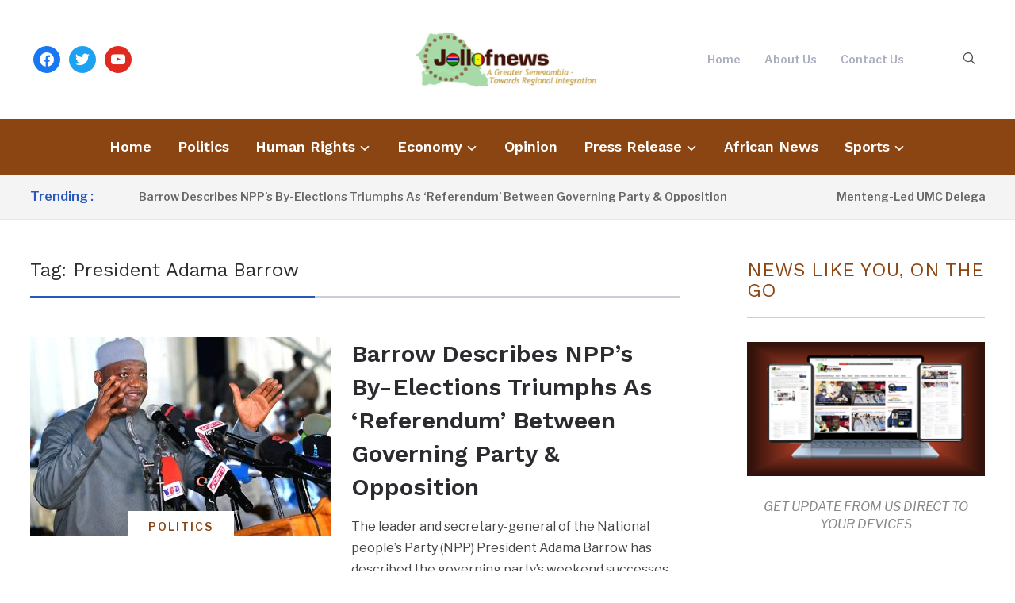

--- FILE ---
content_type: text/html; charset=UTF-8
request_url: https://jollofnews.gm/tag/president-adama-barrow/
body_size: 14365
content:
<!DOCTYPE html>
<html lang="en-US">
<head>
    <meta charset="UTF-8">
    <meta name="viewport" content="width=device-width, initial-scale=1.0">
    <link rel="profile" href="http://gmpg.org/xfn/11">
    <link rel="pingback" href="https://jollofnews.gm/xmlrpc.php">
    <link rel="preload" as="font" href="https://jollofnews.gm/wp-content/themes/wpzoom-prime-news/fonts/primenews.ttf" type="font/ttf" crossorigin>

    <title>President Adama Barrow &#8211; Gambia News | JollofNews</title>
<meta name='robots' content='max-image-preview:large' />
<!-- Jetpack Site Verification Tags -->
<meta name="google-site-verification" content="SWkbnksU1GdjekDu3-DHmBWDgg8OvMb4bM-u1keh-7o" />
<link rel='dns-prefetch' href='//secure.gravatar.com' />
<link rel='dns-prefetch' href='//stats.wp.com' />
<link rel='dns-prefetch' href='//fonts.googleapis.com' />
<link rel='dns-prefetch' href='//v0.wordpress.com' />
<link rel='dns-prefetch' href='//widgets.wp.com' />
<link rel='dns-prefetch' href='//s0.wp.com' />
<link rel='dns-prefetch' href='//0.gravatar.com' />
<link rel='dns-prefetch' href='//1.gravatar.com' />
<link rel='dns-prefetch' href='//2.gravatar.com' />
<link rel="alternate" type="application/rss+xml" title="Gambia News | JollofNews &raquo; Feed" href="https://jollofnews.gm/feed/" />
<link rel="alternate" type="application/rss+xml" title="Gambia News | JollofNews &raquo; Comments Feed" href="https://jollofnews.gm/comments/feed/" />
<link rel="alternate" type="application/rss+xml" title="Gambia News | JollofNews &raquo; President Adama Barrow Tag Feed" href="https://jollofnews.gm/tag/president-adama-barrow/feed/" />
		<style>
			.lazyload,
			.lazyloading {
				max-width: 100%;
			}
		</style>
		<style id='wp-img-auto-sizes-contain-inline-css' type='text/css'>
img:is([sizes=auto i],[sizes^="auto," i]){contain-intrinsic-size:3000px 1500px}
/*# sourceURL=wp-img-auto-sizes-contain-inline-css */
</style>
<style id='wp-emoji-styles-inline-css' type='text/css'>

	img.wp-smiley, img.emoji {
		display: inline !important;
		border: none !important;
		box-shadow: none !important;
		height: 1em !important;
		width: 1em !important;
		margin: 0 0.07em !important;
		vertical-align: -0.1em !important;
		background: none !important;
		padding: 0 !important;
	}
/*# sourceURL=wp-emoji-styles-inline-css */
</style>
<style id='wp-block-library-inline-css' type='text/css'>
:root{--wp-block-synced-color:#7a00df;--wp-block-synced-color--rgb:122,0,223;--wp-bound-block-color:var(--wp-block-synced-color);--wp-editor-canvas-background:#ddd;--wp-admin-theme-color:#007cba;--wp-admin-theme-color--rgb:0,124,186;--wp-admin-theme-color-darker-10:#006ba1;--wp-admin-theme-color-darker-10--rgb:0,107,160.5;--wp-admin-theme-color-darker-20:#005a87;--wp-admin-theme-color-darker-20--rgb:0,90,135;--wp-admin-border-width-focus:2px}@media (min-resolution:192dpi){:root{--wp-admin-border-width-focus:1.5px}}.wp-element-button{cursor:pointer}:root .has-very-light-gray-background-color{background-color:#eee}:root .has-very-dark-gray-background-color{background-color:#313131}:root .has-very-light-gray-color{color:#eee}:root .has-very-dark-gray-color{color:#313131}:root .has-vivid-green-cyan-to-vivid-cyan-blue-gradient-background{background:linear-gradient(135deg,#00d084,#0693e3)}:root .has-purple-crush-gradient-background{background:linear-gradient(135deg,#34e2e4,#4721fb 50%,#ab1dfe)}:root .has-hazy-dawn-gradient-background{background:linear-gradient(135deg,#faaca8,#dad0ec)}:root .has-subdued-olive-gradient-background{background:linear-gradient(135deg,#fafae1,#67a671)}:root .has-atomic-cream-gradient-background{background:linear-gradient(135deg,#fdd79a,#004a59)}:root .has-nightshade-gradient-background{background:linear-gradient(135deg,#330968,#31cdcf)}:root .has-midnight-gradient-background{background:linear-gradient(135deg,#020381,#2874fc)}:root{--wp--preset--font-size--normal:16px;--wp--preset--font-size--huge:42px}.has-regular-font-size{font-size:1em}.has-larger-font-size{font-size:2.625em}.has-normal-font-size{font-size:var(--wp--preset--font-size--normal)}.has-huge-font-size{font-size:var(--wp--preset--font-size--huge)}.has-text-align-center{text-align:center}.has-text-align-left{text-align:left}.has-text-align-right{text-align:right}.has-fit-text{white-space:nowrap!important}#end-resizable-editor-section{display:none}.aligncenter{clear:both}.items-justified-left{justify-content:flex-start}.items-justified-center{justify-content:center}.items-justified-right{justify-content:flex-end}.items-justified-space-between{justify-content:space-between}.screen-reader-text{border:0;clip-path:inset(50%);height:1px;margin:-1px;overflow:hidden;padding:0;position:absolute;width:1px;word-wrap:normal!important}.screen-reader-text:focus{background-color:#ddd;clip-path:none;color:#444;display:block;font-size:1em;height:auto;left:5px;line-height:normal;padding:15px 23px 14px;text-decoration:none;top:5px;width:auto;z-index:100000}html :where(.has-border-color){border-style:solid}html :where([style*=border-top-color]){border-top-style:solid}html :where([style*=border-right-color]){border-right-style:solid}html :where([style*=border-bottom-color]){border-bottom-style:solid}html :where([style*=border-left-color]){border-left-style:solid}html :where([style*=border-width]){border-style:solid}html :where([style*=border-top-width]){border-top-style:solid}html :where([style*=border-right-width]){border-right-style:solid}html :where([style*=border-bottom-width]){border-bottom-style:solid}html :where([style*=border-left-width]){border-left-style:solid}html :where(img[class*=wp-image-]){height:auto;max-width:100%}:where(figure){margin:0 0 1em}html :where(.is-position-sticky){--wp-admin--admin-bar--position-offset:var(--wp-admin--admin-bar--height,0px)}@media screen and (max-width:600px){html :where(.is-position-sticky){--wp-admin--admin-bar--position-offset:0px}}

/*# sourceURL=wp-block-library-inline-css */
</style><style id='global-styles-inline-css' type='text/css'>
:root{--wp--preset--aspect-ratio--square: 1;--wp--preset--aspect-ratio--4-3: 4/3;--wp--preset--aspect-ratio--3-4: 3/4;--wp--preset--aspect-ratio--3-2: 3/2;--wp--preset--aspect-ratio--2-3: 2/3;--wp--preset--aspect-ratio--16-9: 16/9;--wp--preset--aspect-ratio--9-16: 9/16;--wp--preset--color--black: #000000;--wp--preset--color--cyan-bluish-gray: #abb8c3;--wp--preset--color--white: #ffffff;--wp--preset--color--pale-pink: #f78da7;--wp--preset--color--vivid-red: #cf2e2e;--wp--preset--color--luminous-vivid-orange: #ff6900;--wp--preset--color--luminous-vivid-amber: #fcb900;--wp--preset--color--light-green-cyan: #7bdcb5;--wp--preset--color--vivid-green-cyan: #00d084;--wp--preset--color--pale-cyan-blue: #8ed1fc;--wp--preset--color--vivid-cyan-blue: #0693e3;--wp--preset--color--vivid-purple: #9b51e0;--wp--preset--gradient--vivid-cyan-blue-to-vivid-purple: linear-gradient(135deg,rgb(6,147,227) 0%,rgb(155,81,224) 100%);--wp--preset--gradient--light-green-cyan-to-vivid-green-cyan: linear-gradient(135deg,rgb(122,220,180) 0%,rgb(0,208,130) 100%);--wp--preset--gradient--luminous-vivid-amber-to-luminous-vivid-orange: linear-gradient(135deg,rgb(252,185,0) 0%,rgb(255,105,0) 100%);--wp--preset--gradient--luminous-vivid-orange-to-vivid-red: linear-gradient(135deg,rgb(255,105,0) 0%,rgb(207,46,46) 100%);--wp--preset--gradient--very-light-gray-to-cyan-bluish-gray: linear-gradient(135deg,rgb(238,238,238) 0%,rgb(169,184,195) 100%);--wp--preset--gradient--cool-to-warm-spectrum: linear-gradient(135deg,rgb(74,234,220) 0%,rgb(151,120,209) 20%,rgb(207,42,186) 40%,rgb(238,44,130) 60%,rgb(251,105,98) 80%,rgb(254,248,76) 100%);--wp--preset--gradient--blush-light-purple: linear-gradient(135deg,rgb(255,206,236) 0%,rgb(152,150,240) 100%);--wp--preset--gradient--blush-bordeaux: linear-gradient(135deg,rgb(254,205,165) 0%,rgb(254,45,45) 50%,rgb(107,0,62) 100%);--wp--preset--gradient--luminous-dusk: linear-gradient(135deg,rgb(255,203,112) 0%,rgb(199,81,192) 50%,rgb(65,88,208) 100%);--wp--preset--gradient--pale-ocean: linear-gradient(135deg,rgb(255,245,203) 0%,rgb(182,227,212) 50%,rgb(51,167,181) 100%);--wp--preset--gradient--electric-grass: linear-gradient(135deg,rgb(202,248,128) 0%,rgb(113,206,126) 100%);--wp--preset--gradient--midnight: linear-gradient(135deg,rgb(2,3,129) 0%,rgb(40,116,252) 100%);--wp--preset--font-size--small: 13px;--wp--preset--font-size--medium: 20px;--wp--preset--font-size--large: 36px;--wp--preset--font-size--x-large: 42px;--wp--preset--spacing--20: 0.44rem;--wp--preset--spacing--30: 0.67rem;--wp--preset--spacing--40: 1rem;--wp--preset--spacing--50: 1.5rem;--wp--preset--spacing--60: 2.25rem;--wp--preset--spacing--70: 3.38rem;--wp--preset--spacing--80: 5.06rem;--wp--preset--shadow--natural: 6px 6px 9px rgba(0, 0, 0, 0.2);--wp--preset--shadow--deep: 12px 12px 50px rgba(0, 0, 0, 0.4);--wp--preset--shadow--sharp: 6px 6px 0px rgba(0, 0, 0, 0.2);--wp--preset--shadow--outlined: 6px 6px 0px -3px rgb(255, 255, 255), 6px 6px rgb(0, 0, 0);--wp--preset--shadow--crisp: 6px 6px 0px rgb(0, 0, 0);}:where(.is-layout-flex){gap: 0.5em;}:where(.is-layout-grid){gap: 0.5em;}body .is-layout-flex{display: flex;}.is-layout-flex{flex-wrap: wrap;align-items: center;}.is-layout-flex > :is(*, div){margin: 0;}body .is-layout-grid{display: grid;}.is-layout-grid > :is(*, div){margin: 0;}:where(.wp-block-columns.is-layout-flex){gap: 2em;}:where(.wp-block-columns.is-layout-grid){gap: 2em;}:where(.wp-block-post-template.is-layout-flex){gap: 1.25em;}:where(.wp-block-post-template.is-layout-grid){gap: 1.25em;}.has-black-color{color: var(--wp--preset--color--black) !important;}.has-cyan-bluish-gray-color{color: var(--wp--preset--color--cyan-bluish-gray) !important;}.has-white-color{color: var(--wp--preset--color--white) !important;}.has-pale-pink-color{color: var(--wp--preset--color--pale-pink) !important;}.has-vivid-red-color{color: var(--wp--preset--color--vivid-red) !important;}.has-luminous-vivid-orange-color{color: var(--wp--preset--color--luminous-vivid-orange) !important;}.has-luminous-vivid-amber-color{color: var(--wp--preset--color--luminous-vivid-amber) !important;}.has-light-green-cyan-color{color: var(--wp--preset--color--light-green-cyan) !important;}.has-vivid-green-cyan-color{color: var(--wp--preset--color--vivid-green-cyan) !important;}.has-pale-cyan-blue-color{color: var(--wp--preset--color--pale-cyan-blue) !important;}.has-vivid-cyan-blue-color{color: var(--wp--preset--color--vivid-cyan-blue) !important;}.has-vivid-purple-color{color: var(--wp--preset--color--vivid-purple) !important;}.has-black-background-color{background-color: var(--wp--preset--color--black) !important;}.has-cyan-bluish-gray-background-color{background-color: var(--wp--preset--color--cyan-bluish-gray) !important;}.has-white-background-color{background-color: var(--wp--preset--color--white) !important;}.has-pale-pink-background-color{background-color: var(--wp--preset--color--pale-pink) !important;}.has-vivid-red-background-color{background-color: var(--wp--preset--color--vivid-red) !important;}.has-luminous-vivid-orange-background-color{background-color: var(--wp--preset--color--luminous-vivid-orange) !important;}.has-luminous-vivid-amber-background-color{background-color: var(--wp--preset--color--luminous-vivid-amber) !important;}.has-light-green-cyan-background-color{background-color: var(--wp--preset--color--light-green-cyan) !important;}.has-vivid-green-cyan-background-color{background-color: var(--wp--preset--color--vivid-green-cyan) !important;}.has-pale-cyan-blue-background-color{background-color: var(--wp--preset--color--pale-cyan-blue) !important;}.has-vivid-cyan-blue-background-color{background-color: var(--wp--preset--color--vivid-cyan-blue) !important;}.has-vivid-purple-background-color{background-color: var(--wp--preset--color--vivid-purple) !important;}.has-black-border-color{border-color: var(--wp--preset--color--black) !important;}.has-cyan-bluish-gray-border-color{border-color: var(--wp--preset--color--cyan-bluish-gray) !important;}.has-white-border-color{border-color: var(--wp--preset--color--white) !important;}.has-pale-pink-border-color{border-color: var(--wp--preset--color--pale-pink) !important;}.has-vivid-red-border-color{border-color: var(--wp--preset--color--vivid-red) !important;}.has-luminous-vivid-orange-border-color{border-color: var(--wp--preset--color--luminous-vivid-orange) !important;}.has-luminous-vivid-amber-border-color{border-color: var(--wp--preset--color--luminous-vivid-amber) !important;}.has-light-green-cyan-border-color{border-color: var(--wp--preset--color--light-green-cyan) !important;}.has-vivid-green-cyan-border-color{border-color: var(--wp--preset--color--vivid-green-cyan) !important;}.has-pale-cyan-blue-border-color{border-color: var(--wp--preset--color--pale-cyan-blue) !important;}.has-vivid-cyan-blue-border-color{border-color: var(--wp--preset--color--vivid-cyan-blue) !important;}.has-vivid-purple-border-color{border-color: var(--wp--preset--color--vivid-purple) !important;}.has-vivid-cyan-blue-to-vivid-purple-gradient-background{background: var(--wp--preset--gradient--vivid-cyan-blue-to-vivid-purple) !important;}.has-light-green-cyan-to-vivid-green-cyan-gradient-background{background: var(--wp--preset--gradient--light-green-cyan-to-vivid-green-cyan) !important;}.has-luminous-vivid-amber-to-luminous-vivid-orange-gradient-background{background: var(--wp--preset--gradient--luminous-vivid-amber-to-luminous-vivid-orange) !important;}.has-luminous-vivid-orange-to-vivid-red-gradient-background{background: var(--wp--preset--gradient--luminous-vivid-orange-to-vivid-red) !important;}.has-very-light-gray-to-cyan-bluish-gray-gradient-background{background: var(--wp--preset--gradient--very-light-gray-to-cyan-bluish-gray) !important;}.has-cool-to-warm-spectrum-gradient-background{background: var(--wp--preset--gradient--cool-to-warm-spectrum) !important;}.has-blush-light-purple-gradient-background{background: var(--wp--preset--gradient--blush-light-purple) !important;}.has-blush-bordeaux-gradient-background{background: var(--wp--preset--gradient--blush-bordeaux) !important;}.has-luminous-dusk-gradient-background{background: var(--wp--preset--gradient--luminous-dusk) !important;}.has-pale-ocean-gradient-background{background: var(--wp--preset--gradient--pale-ocean) !important;}.has-electric-grass-gradient-background{background: var(--wp--preset--gradient--electric-grass) !important;}.has-midnight-gradient-background{background: var(--wp--preset--gradient--midnight) !important;}.has-small-font-size{font-size: var(--wp--preset--font-size--small) !important;}.has-medium-font-size{font-size: var(--wp--preset--font-size--medium) !important;}.has-large-font-size{font-size: var(--wp--preset--font-size--large) !important;}.has-x-large-font-size{font-size: var(--wp--preset--font-size--x-large) !important;}
/*# sourceURL=global-styles-inline-css */
</style>

<style id='classic-theme-styles-inline-css' type='text/css'>
/*! This file is auto-generated */
.wp-block-button__link{color:#fff;background-color:#32373c;border-radius:9999px;box-shadow:none;text-decoration:none;padding:calc(.667em + 2px) calc(1.333em + 2px);font-size:1.125em}.wp-block-file__button{background:#32373c;color:#fff;text-decoration:none}
/*# sourceURL=/wp-includes/css/classic-themes.min.css */
</style>
<link rel='stylesheet' id='chld_thm_cfg_parent-css' href='https://jollofnews.gm/wp-content/themes/wpzoom-prime-news/style.css?ver=6.9' type='text/css' media='all' />
<link rel='stylesheet' id='zoom-theme-utils-css-css' href='https://jollofnews.gm/wp-content/themes/wpzoom-prime-news/functions/wpzoom/assets/css/theme-utils.css?ver=6.9' type='text/css' media='all' />
<link rel='stylesheet' id='primenews-google-fonts-css' href='https://fonts.googleapis.com/css?family=Libre+Franklin%3Aregular%2C500%2C600%2C700%2C700i%2Citalic%7CWork+Sans%3Aregular%2C600%2C700&#038;display=swap&#038;ver=6.9' type='text/css' media='all' />
<link rel='stylesheet' id='primenews-style-css' href='https://jollofnews.gm/wp-content/themes/jollofnews/style.css?ver=1.0' type='text/css' media='all' />
<link rel='stylesheet' id='media-queries-css' href='https://jollofnews.gm/wp-content/themes/wpzoom-prime-news/css/media-queries.css?ver=1.0' type='text/css' media='all' />
<link rel='stylesheet' id='primenews-style-color-default-css' href='https://jollofnews.gm/wp-content/themes/wpzoom-prime-news/styles/default.css?ver=1.0' type='text/css' media='all' />
<link rel='stylesheet' id='dashicons-css' href='https://jollofnews.gm/wp-includes/css/dashicons.min.css?ver=6.9' type='text/css' media='all' />
<link rel='stylesheet' id='jetpack_likes-css' href='https://jollofnews.gm/wp-content/plugins/jetpack/modules/likes/style.css?ver=15.4' type='text/css' media='all' />
<link rel='stylesheet' id='wpzoom-social-icons-socicon-css' href='https://jollofnews.gm/wp-content/plugins/social-icons-widget-by-wpzoom/assets/css/wpzoom-socicon.css?ver=1764844808' type='text/css' media='all' />
<link rel='stylesheet' id='wpzoom-social-icons-genericons-css' href='https://jollofnews.gm/wp-content/plugins/social-icons-widget-by-wpzoom/assets/css/genericons.css?ver=1764844808' type='text/css' media='all' />
<link rel='stylesheet' id='wpzoom-social-icons-academicons-css' href='https://jollofnews.gm/wp-content/plugins/social-icons-widget-by-wpzoom/assets/css/academicons.min.css?ver=1764844808' type='text/css' media='all' />
<link rel='stylesheet' id='wpzoom-social-icons-font-awesome-3-css' href='https://jollofnews.gm/wp-content/plugins/social-icons-widget-by-wpzoom/assets/css/font-awesome-3.min.css?ver=1764844808' type='text/css' media='all' />
<link rel='stylesheet' id='wpzoom-social-icons-styles-css' href='https://jollofnews.gm/wp-content/plugins/social-icons-widget-by-wpzoom/assets/css/wpzoom-social-icons-styles.css?ver=1764844808' type='text/css' media='all' />
<link rel='preload' as='font'  id='wpzoom-social-icons-font-academicons-woff2-css' href='https://jollofnews.gm/wp-content/plugins/social-icons-widget-by-wpzoom/assets/font/academicons.woff2?v=1.9.2'  type='font/woff2' crossorigin />
<link rel='preload' as='font'  id='wpzoom-social-icons-font-fontawesome-3-woff2-css' href='https://jollofnews.gm/wp-content/plugins/social-icons-widget-by-wpzoom/assets/font/fontawesome-webfont.woff2?v=4.7.0'  type='font/woff2' crossorigin />
<link rel='preload' as='font'  id='wpzoom-social-icons-font-genericons-woff-css' href='https://jollofnews.gm/wp-content/plugins/social-icons-widget-by-wpzoom/assets/font/Genericons.woff'  type='font/woff' crossorigin />
<link rel='preload' as='font'  id='wpzoom-social-icons-font-socicon-woff2-css' href='https://jollofnews.gm/wp-content/plugins/social-icons-widget-by-wpzoom/assets/font/socicon.woff2?v=4.5.3'  type='font/woff2' crossorigin />
<script type="text/javascript" src="https://jollofnews.gm/wp-includes/js/jquery/jquery.min.js?ver=3.7.1" id="jquery-core-js"></script>
<script type="text/javascript" src="https://jollofnews.gm/wp-includes/js/jquery/jquery-migrate.min.js?ver=3.4.1" id="jquery-migrate-js"></script>
<script type="text/javascript" src="https://jollofnews.gm/wp-content/themes/wpzoom-prime-news/js/init.js?ver=6.9" id="wpzoom-init-js"></script>
<link rel="https://api.w.org/" href="https://jollofnews.gm/wp-json/" /><link rel="alternate" title="JSON" type="application/json" href="https://jollofnews.gm/wp-json/wp/v2/tags/817" /><link rel="EditURI" type="application/rsd+xml" title="RSD" href="https://jollofnews.gm/xmlrpc.php?rsd" />
<meta name="generator" content="WordPress 6.9" />
	<style>img#wpstats{display:none}</style>
		<!-- DNSGam -->
<script>
  var _paq = window._paq = window._paq || [];
  /* tracker methods like "setCustomDimension" should be called before "trackPageView" */
  _paq.push(['trackPageView']);
  _paq.push(['enableLinkTracking']);
  (function() {
    var u="//analytics.gamdns.gm/";
    _paq.push(['setTrackerUrl', u+'matomo.php']);
    _paq.push(['setSiteId', '2']);
    var d=document, g=d.createElement('script'), s=d.getElementsByTagName('script')[0];
    g.async=true; g.src=u+'matomo.js'; s.parentNode.insertBefore(g,s);
  })();
</script>
<!-- End GamDNS Code -->
		<script>
			document.documentElement.className = document.documentElement.className.replace('no-js', 'js');
		</script>
				<style>
			.no-js img.lazyload {
				display: none;
			}

			figure.wp-block-image img.lazyloading {
				min-width: 150px;
			}

			.lazyload,
			.lazyloading {
				--smush-placeholder-width: 100px;
				--smush-placeholder-aspect-ratio: 1/1;
				width: var(--smush-image-width, var(--smush-placeholder-width)) !important;
				aspect-ratio: var(--smush-image-aspect-ratio, var(--smush-placeholder-aspect-ratio)) !important;
			}

						.lazyload, .lazyloading {
				opacity: 0;
			}

			.lazyloaded {
				opacity: 1;
				transition: opacity 400ms;
				transition-delay: 0ms;
			}

					</style>
		<!-- WPZOOM Theme / Framework -->
<meta name="generator" content="Jollof News Child 1.0" />
<meta name="generator" content="WPZOOM Framework 2.0.8" />

<!-- Begin Theme Custom CSS -->
<style type="text/css" id="wpzoom-prime-news-custom-css">
.navbar-brand-wpz .tagline{display:none;}.navbar-brand-wpz a:hover{color:#8b4513;}a:hover{color:#8b4513;}button, input[type=button], input[type=reset], input[type=submit]{background:#8b4513;}.site-header{background-color:#ffffff;}.home_dark_area{background-color:#000000;}.sb-search .sb-icon-search:hover, .sb-search .sb-search-input, .sb-search.sb-search-open .sb-icon-search:before{color:#8b4513;}.main-navbar{background:#8b4513;}.navbar-wpz ul{background:#8b4513;}.entry-title a:hover{color:#8b4513;}.cat-links a{color:#8b4513;}.cat-links a:hover{color:#8b4513;}.readmore_button a:hover, .readmore_button a:active{color:#8b4513;}.entry-content a{color:#8b4513;}.widget .title{color:#8b4513;}.site-footer a:hover{color:#8b4513;}
</style>
<!-- End Theme Custom CSS -->

<!-- Jetpack Open Graph Tags -->
<meta property="og:type" content="website" />
<meta property="og:title" content="President Adama Barrow &#8211; Gambia News | JollofNews" />
<meta property="og:url" content="https://jollofnews.gm/tag/president-adama-barrow/" />
<meta property="og:site_name" content="Gambia News | JollofNews" />
<meta property="og:image" content="https://jollofnews.gm/wp-content/uploads/2021/05/cropped-JN-e1621833304115.jpg" />
<meta property="og:image:width" content="512" />
<meta property="og:image:height" content="512" />
<meta property="og:image:alt" content="" />
<meta property="og:locale" content="en_US" />
<meta name="twitter:site" content="@jollofnewspaper" />

<!-- End Jetpack Open Graph Tags -->
<link rel="icon" href="https://jollofnews.gm/wp-content/uploads/2021/05/cropped-JN-e1621833304115-32x32.jpg" sizes="32x32" />
<link rel="icon" href="https://jollofnews.gm/wp-content/uploads/2021/05/cropped-JN-e1621833304115-192x192.jpg" sizes="192x192" />
<link rel="apple-touch-icon" href="https://jollofnews.gm/wp-content/uploads/2021/05/cropped-JN-e1621833304115-180x180.jpg" />
<meta name="msapplication-TileImage" content="https://jollofnews.gm/wp-content/uploads/2021/05/cropped-JN-e1621833304115-270x270.jpg" />
		<style type="text/css" id="wp-custom-css">
			/*Change widget section color to 8b4513 */
.home-widgetized-sections .wpzoom-featured-cat h3.title a {
  font-weight: 600;
  letter-spacing: 1px;
  display: inline-block;
  text-transform: uppercase;
  color: #fff;
  padding: 15px 20px;
  margin-bottom: -2px;
  background-color: #8b4513;
}

/*Change trendig/breaking news ticker color to f4f5f5*/
#news-ticker dt {
  color: #f4f5f5;
}		</style>
		</head>
<body class="archive tag tag-president-adama-barrow tag-817 wp-custom-logo wp-theme-wpzoom-prime-news wp-child-theme-jollofnews">

    
<div class="page-wrap">

    
    
    <header class="site-header">

        <div class="inner-wrap">

            <div class="brand-wrap">

                

                <div class="header_social">
                    <div id="zoom-social-icons-widget-2" class="widget zoom-social-icons-widget"><h3 class="title"><span>Follow us</span></h3>
		
<ul class="zoom-social-icons-list zoom-social-icons-list--with-canvas zoom-social-icons-list--round zoom-social-icons-list--no-labels">

		
				<li class="zoom-social_icons-list__item">
		<a class="zoom-social_icons-list__link" href="https://www.facebook.com/NewspaperJollof" target="_blank" title="Facebook" >
									
						<span class="screen-reader-text">facebook</span>
			
						<span class="zoom-social_icons-list-span social-icon socicon socicon-facebook" data-hover-rule="background-color" data-hover-color="#1877F2" style="background-color : #1877F2; font-size: 18px; padding:8px" ></span>
			
					</a>
	</li>

	
				<li class="zoom-social_icons-list__item">
		<a class="zoom-social_icons-list__link" href="https://twitter.com/Jollofnewspaper" target="_blank" title="Twitter" >
									
						<span class="screen-reader-text">twitter</span>
			
						<span class="zoom-social_icons-list-span social-icon socicon socicon-twitter" data-hover-rule="background-color" data-hover-color="#1da1f2" style="background-color : #1da1f2; font-size: 18px; padding:8px" ></span>
			
					</a>
	</li>

	
				<li class="zoom-social_icons-list__item">
		<a class="zoom-social_icons-list__link" href="https://www.youtube.com/c/JollofNewspaper" target="_blank" title="" >
									
						<span class="screen-reader-text">youtube</span>
			
						<span class="zoom-social_icons-list-span social-icon socicon socicon-youtube" data-hover-rule="background-color" data-hover-color="#e02a20" style="background-color : #e02a20; font-size: 18px; padding:8px" ></span>
			
					</a>
	</li>

	
</ul>

		</div>                </div><!-- .header_social -->


                <div class="navbar-brand-wpz">

                    <a href="https://jollofnews.gm/" class="custom-logo-link" rel="home" itemprop="url"><img width="232" height="70" src="https://jollofnews.gm/wp-content/uploads/2016/03/2016-03-19-02.01.12-1-e1458434211620-300x91.png" class="custom-logo no-lazyload no-lazy a3-notlazy" alt="Gambia News | JollofNews" itemprop="logo" decoding="async" srcset="https://jollofnews.gm/wp-content/uploads/2016/03/2016-03-19-02.01.12-1-e1458434211620-300x91.png 300w, https://jollofnews.gm/wp-content/uploads/2016/03/2016-03-19-02.01.12-1-e1458434211620-768x233.png 768w" sizes="(max-width: 232px) 100vw, 232px" /></a>
                    <p class="tagline">Gambia News, Africa News &#8211; The Gambia | A Greater Senegambia, Towards Regional Integration</p>

                </div><!-- .navbar-brand -->


                <div class="header_misc">
                    <div class="menu-top-container"><ul id="menu-top" class="navbar-wpz menu-search-container dropdown sf-menu"><li id="menu-item-1629" class="menu-item menu-item-type-custom menu-item-object-custom menu-item-home menu-item-1629"><a href="https://jollofnews.gm">Home</a></li>
<li id="menu-item-1631" class="menu-item menu-item-type-post_type menu-item-object-page menu-item-1631"><a href="https://jollofnews.gm/about/">About Us</a></li>
<li id="menu-item-2513" class="menu-item menu-item-type-post_type menu-item-object-page menu-item-2513"><a href="https://jollofnews.gm/contact/">Contact Us</a></li>
</ul></div>

                    <div id="sb-search" class="sb-search">
                        <form method="get" id="searchform" action="https://jollofnews.gm/">
	<input type="search" class="sb-search-input" placeholder="Enter your keywords..."  name="s" id="s" />
    <input type="submit" id="searchsubmit" class="sb-search-submit" value="Search" />
    <span class="sb-icon-search"></span>
</form>                    </div><!-- .sb-search -->
                </div>
            </div>
        </div>


        <nav class="main-navbar" role="navigation">

            <div class="inner-wrap">

                <div class="side-panel-btn">

                    
                </div><!-- .side-panel-btn -->


                <div class="navbar-header-main">
                    <div id="menu-main-slide" class="menu-main-container"><ul id="menu-main" class="menu"><li id="menu-item-23614" class="menu-item menu-item-type-custom menu-item-object-custom menu-item-home menu-item-23614"><a href="https://jollofnews.gm/">Home</a></li>
<li id="menu-item-2491" class="menu-item menu-item-type-taxonomy menu-item-object-category menu-item-2491"><a href="https://jollofnews.gm/category/politics/">Politics</a></li>
<li id="menu-item-2487" class="menu-item menu-item-type-taxonomy menu-item-object-category menu-item-has-children menu-item-2487"><a href="https://jollofnews.gm/category/human-rights/">Human Rights</a>
<ul class="sub-menu">
	<li id="menu-item-23860" class="menu-item menu-item-type-taxonomy menu-item-object-category menu-item-23860"><a href="https://jollofnews.gm/category/human-rights/justice/">Justice</a></li>
	<li id="menu-item-23861" class="menu-item menu-item-type-taxonomy menu-item-object-category menu-item-23861"><a href="https://jollofnews.gm/category/health/">Health</a></li>
</ul>
</li>
<li id="menu-item-2483" class="menu-item menu-item-type-taxonomy menu-item-object-category menu-item-has-children menu-item-2483"><a href="https://jollofnews.gm/category/economy/">Economy</a>
<ul class="sub-menu">
	<li id="menu-item-23857" class="menu-item menu-item-type-taxonomy menu-item-object-category menu-item-23857"><a href="https://jollofnews.gm/category/economy/tourism/">Tourism</a></li>
	<li id="menu-item-23858" class="menu-item menu-item-type-taxonomy menu-item-object-category menu-item-23858"><a href="https://jollofnews.gm/category/education/">Education</a></li>
	<li id="menu-item-23859" class="menu-item menu-item-type-taxonomy menu-item-object-category menu-item-23859"><a href="https://jollofnews.gm/category/economy/agriculture/">Agriculture</a></li>
</ul>
</li>
<li id="menu-item-2490" class="menu-item menu-item-type-taxonomy menu-item-object-category menu-item-2490"><a href="https://jollofnews.gm/category/opinion/">Opinion</a></li>
<li id="menu-item-23613" class="menu-item menu-item-type-taxonomy menu-item-object-category menu-item-has-children menu-item-23613"><a href="https://jollofnews.gm/category/press-release/">Press Release</a>
<ul class="sub-menu">
	<li id="menu-item-23862" class="menu-item menu-item-type-taxonomy menu-item-object-category menu-item-23862"><a href="https://jollofnews.gm/category/social/religion/">Religion</a></li>
	<li id="menu-item-23863" class="menu-item menu-item-type-taxonomy menu-item-object-category menu-item-23863"><a href="https://jollofnews.gm/category/social/">Social</a></li>
</ul>
</li>
<li id="menu-item-23612" class="menu-item menu-item-type-taxonomy menu-item-object-category menu-item-23612"><a href="https://jollofnews.gm/category/african-news/">African News</a></li>
<li id="menu-item-2494" class="menu-item menu-item-type-taxonomy menu-item-object-category menu-item-has-children menu-item-2494"><a href="https://jollofnews.gm/category/sports/">Sports</a>
<ul class="sub-menu">
	<li id="menu-item-23864" class="menu-item menu-item-type-taxonomy menu-item-object-category menu-item-23864"><a href="https://jollofnews.gm/category/entertainment/">Entertainment</a></li>
</ul>
</li>
</ul></div>
                </div>

                <div id="navbar-main">

                    <div class="menu-main-container"><ul id="menu-main-1" class="navbar-wpz dropdown sf-menu"><li class="menu-item menu-item-type-custom menu-item-object-custom menu-item-home menu-item-23614"><a href="https://jollofnews.gm/">Home</a></li>
<li class="menu-item menu-item-type-taxonomy menu-item-object-category menu-item-2491"><a href="https://jollofnews.gm/category/politics/">Politics</a></li>
<li class="menu-item menu-item-type-taxonomy menu-item-object-category menu-item-has-children menu-item-2487"><a href="https://jollofnews.gm/category/human-rights/">Human Rights</a>
<ul class="sub-menu">
	<li class="menu-item menu-item-type-taxonomy menu-item-object-category menu-item-23860"><a href="https://jollofnews.gm/category/human-rights/justice/">Justice</a></li>
	<li class="menu-item menu-item-type-taxonomy menu-item-object-category menu-item-23861"><a href="https://jollofnews.gm/category/health/">Health</a></li>
</ul>
</li>
<li class="menu-item menu-item-type-taxonomy menu-item-object-category menu-item-has-children menu-item-2483"><a href="https://jollofnews.gm/category/economy/">Economy</a>
<ul class="sub-menu">
	<li class="menu-item menu-item-type-taxonomy menu-item-object-category menu-item-23857"><a href="https://jollofnews.gm/category/economy/tourism/">Tourism</a></li>
	<li class="menu-item menu-item-type-taxonomy menu-item-object-category menu-item-23858"><a href="https://jollofnews.gm/category/education/">Education</a></li>
	<li class="menu-item menu-item-type-taxonomy menu-item-object-category menu-item-23859"><a href="https://jollofnews.gm/category/economy/agriculture/">Agriculture</a></li>
</ul>
</li>
<li class="menu-item menu-item-type-taxonomy menu-item-object-category menu-item-2490"><a href="https://jollofnews.gm/category/opinion/">Opinion</a></li>
<li class="menu-item menu-item-type-taxonomy menu-item-object-category menu-item-has-children menu-item-23613"><a href="https://jollofnews.gm/category/press-release/">Press Release</a>
<ul class="sub-menu">
	<li class="menu-item menu-item-type-taxonomy menu-item-object-category menu-item-23862"><a href="https://jollofnews.gm/category/social/religion/">Religion</a></li>
	<li class="menu-item menu-item-type-taxonomy menu-item-object-category menu-item-23863"><a href="https://jollofnews.gm/category/social/">Social</a></li>
</ul>
</li>
<li class="menu-item menu-item-type-taxonomy menu-item-object-category menu-item-23612"><a href="https://jollofnews.gm/category/african-news/">African News</a></li>
<li class="menu-item menu-item-type-taxonomy menu-item-object-category menu-item-has-children menu-item-2494"><a href="https://jollofnews.gm/category/sports/">Sports</a>
<ul class="sub-menu">
	<li class="menu-item menu-item-type-taxonomy menu-item-object-category menu-item-23864"><a href="https://jollofnews.gm/category/entertainment/">Entertainment</a></li>
</ul>
</li>
</ul></div>
                </div><!-- #navbar-main -->

            </div><!-- .inner-wrap -->

        </nav><!-- .navbar -->
        <div class="clear"></div>

    </header><!-- .site-header -->

    
        

    <div id="news-ticker">
        <div class="inner-wrap clearfix">

            <h3>Trending :</h3>

            <div class="news-ticker-container">
                <dl id="ticker">

                    
                        <dt>3 days ago </dt>
                        <dd><a href="https://jollofnews.gm/barrow-describes-npps-by-elections-triumphs-as-referendum-between-governing-party-opposition/" title="Barrow Describes NPP&#8217;s By-Elections Triumphs As &#8216;Referendum&#8217; Between Governing Party &#038; Opposition">Barrow Describes NPP&#8217;s By-Elections Triumphs As &#8216;Referendum&#8217; Between Governing Party &#038; Opposition</a></dd>

                    
                        <dt>5 days ago </dt>
                        <dd><a href="https://jollofnews.gm/menteng-led-umc-delegation-to-jarra-sukuta-disgraced/" title="Menteng-Led UMC Delegation To Jarra Sukuta Disgraced">Menteng-Led UMC Delegation To Jarra Sukuta Disgraced</a></dd>

                    
                        <dt>5 days ago </dt>
                        <dd><a href="https://jollofnews.gm/will-gambian-police-succeed-in-unlocking-austrians-crypto-vaults/" title="Will Gambian Police Succeed In Unlocking Austrians&#8217; Crypto Vaults?">Will Gambian Police Succeed In Unlocking Austrians&#8217; Crypto Vaults?</a></dd>

                    
                        <dt>1 week ago </dt>
                        <dd><a href="https://jollofnews.gm/gambias-first-agro-industrial-hub-nears-completion-set-to-boost-jobs-local-manufacturing/" title="Gambia’s First Agro-Industrial Hub Nears Completion, Set To Boost Jobs &#038; Local Manufacturing">Gambia’s First Agro-Industrial Hub Nears Completion, Set To Boost Jobs &#038; Local Manufacturing</a></dd>

                    
                        <dt>1 week ago </dt>
                        <dd><a href="https://jollofnews.gm/legal-gaps-fuel-irregular-maritime-migration-says-immigration-commissioner/" title="Legal Gaps Fuel Irregular Maritime Migration, Says Immigration Commissioner">Legal Gaps Fuel Irregular Maritime Migration, Says Immigration Commissioner</a></dd>

                    
                    
                </dl>
            </div>

        </div><!-- /.inner-wrap -->
    </div><!-- #news-ticker -->


    
<div class="inner-wrap">

    <main id="main" class="site-main" role="main">

        <section class="content-area">

            <div class="header-archive">

                <h2 class="section-title"><span>Tag: <span>President Adama Barrow</span></span></h2>
                
            </div>

            
                <section id="recent-posts" class="recent-posts">

                                            <article id="post-37723" class="post post-37723 type-post status-publish format-standard has-post-thumbnail hentry category-politics tag-gambia-decide-2026 tag-gambia-politics tag-npp-gambia tag-president-adama-barrow">

                <div class="post-thumb">
                <a href="https://jollofnews.gm/barrow-describes-npps-by-elections-triumphs-as-referendum-between-governing-party-opposition/" title="Barrow Describes NPP&#8217;s By-Elections Triumphs As &#8216;Referendum&#8217; Between Governing Party &#038; Opposition">
                    <img width="380" height="250" src="https://jollofnews.gm/wp-content/uploads/2026/01/Adama-Barrow-380x250.jpg" class="attachment-loop size-loop wp-post-image" alt="" decoding="async" fetchpriority="high" srcset="https://jollofnews.gm/wp-content/uploads/2026/01/Adama-Barrow-380x250.jpg 380w, https://jollofnews.gm/wp-content/uploads/2026/01/Adama-Barrow-760x500.jpg 760w, https://jollofnews.gm/wp-content/uploads/2026/01/Adama-Barrow-165x109.jpg 165w" sizes="(max-width: 380px) 100vw, 380px" />                </a>
                <span class="cat-links"><ul class="post-categories">
	<li><a href="https://jollofnews.gm/category/politics/" rel="category tag">Politics</a></li></ul></span>        </div>
        
    <section class="entry-body">

        <h3 class="entry-title"><a href="https://jollofnews.gm/barrow-describes-npps-by-elections-triumphs-as-referendum-between-governing-party-opposition/" rel="bookmark">Barrow Describes NPP&#8217;s By-Elections Triumphs As &#8216;Referendum&#8217; Between Governing Party &#038; Opposition</a></h3>
        <div class="entry-content">
            <p>The leader and secretary-general of the National people&#8217;s Party (NPP) President Adama Barrow has described the governing party&#8217;s weekend successes in the Kaif and Bantangjang wards by-elections as outcomes of a &#8220;referendum&#8221; between the ruling party and the opposition. President Barrow also described the electoral outcomes as endorsement of national<a class="read-more" href="https://jollofnews.gm/barrow-describes-npps-by-elections-triumphs-as-referendum-between-governing-party-opposition/">[Read More&#8230;]</a></p>
        </div>


        
        <div class="entry-meta">
            <span class="entry-date"><time class="entry-date" datetime="2026-01-12T10:08:48+00:00">January 12, 2026</time></span>            <span class="entry-author">by <a href="https://jollofnews.gm/author/yusupha/" title="Posts by JollofNews" rel="author">JollofNews</a></span>             <span class="comments-link"><a href="https://jollofnews.gm/barrow-describes-npps-by-elections-triumphs-as-referendum-between-governing-party-opposition/#respond">0 comments</a></span>

                    </div>

    </section>

    <div class="clearfix"></div>
</article><!-- #post-37723 -->                                            <article id="post-37618" class="post post-37618 type-post status-publish format-standard has-post-thumbnail hentry category-politics tag-gambia-decide-2026 tag-gambia-politics tag-npp-gambia tag-president-adama-barrow">

                <div class="post-thumb">
                <a href="https://jollofnews.gm/barrow-describes-mushrooming-political-groups-as-briefcase-parties/" title="Barrow Describes Mushrooming Political Groups As &#8216;Briefcase Parties&#8217;">
                    <img width="380" height="250" data-src="https://jollofnews.gm/wp-content/uploads/2026/01/President-Adama-Barrow-380x250.jpg" class="attachment-loop size-loop wp-post-image lazyload" alt="" decoding="async" data-srcset="https://jollofnews.gm/wp-content/uploads/2026/01/President-Adama-Barrow-380x250.jpg 380w, https://jollofnews.gm/wp-content/uploads/2026/01/President-Adama-Barrow-760x500.jpg 760w, https://jollofnews.gm/wp-content/uploads/2026/01/President-Adama-Barrow-165x109.jpg 165w" data-sizes="(max-width: 380px) 100vw, 380px" src="[data-uri]" style="--smush-placeholder-width: 380px; --smush-placeholder-aspect-ratio: 380/250;" />                </a>
                <span class="cat-links"><ul class="post-categories">
	<li><a href="https://jollofnews.gm/category/politics/" rel="category tag">Politics</a></li></ul></span>        </div>
        
    <section class="entry-body">

        <h3 class="entry-title"><a href="https://jollofnews.gm/barrow-describes-mushrooming-political-groups-as-briefcase-parties/" rel="bookmark">Barrow Describes Mushrooming Political Groups As &#8216;Briefcase Parties&#8217;</a></h3>
        <div class="entry-content">
            <p>As The Gambia continues to witness a proliferation of political movements ahead of this year&#8217;s presidential election, President Adama Barrow on Saturday launched a stinging critique of the country&#8217;s crowded political field, labeling some of the emerging groups as &#8220;briefcase parties&#8221; with no track record of national development. Addressing a<a class="read-more" href="https://jollofnews.gm/barrow-describes-mushrooming-political-groups-as-briefcase-parties/">[Read More&#8230;]</a></p>
        </div>


        
        <div class="entry-meta">
            <span class="entry-date"><time class="entry-date" datetime="2026-01-05T09:59:17+00:00">January 5, 2026</time></span>            <span class="entry-author">by <a href="https://jollofnews.gm/author/modoubadjie/" title="Posts by Modou L. Badjie" rel="author">Modou L. Badjie</a></span>             <span class="comments-link"><a href="https://jollofnews.gm/barrow-describes-mushrooming-political-groups-as-briefcase-parties/#respond">0 comments</a></span>

                    </div>

    </section>

    <div class="clearfix"></div>
</article><!-- #post-37618 -->                                            <article id="post-37620" class="post post-37620 type-post status-publish format-standard has-post-thumbnail hentry category-politics tag-gambia-decide-2026 tag-gambia-politics tag-npp-gambia tag-president-adama-barrow">

                <div class="post-thumb">
                <a href="https://jollofnews.gm/npp-defied-all-odds-to-become-formidable-party-says-barrow-at-commemorative-rally/" title="NPP Defied All Odds To Become Formidable Party, Says Barrow At Commemorative Rally">
                    <img width="380" height="250" data-src="https://jollofnews.gm/wp-content/uploads/2026/01/President-Adama-Barrow-1-380x250.jpg" class="attachment-loop size-loop wp-post-image lazyload" alt="" decoding="async" data-srcset="https://jollofnews.gm/wp-content/uploads/2026/01/President-Adama-Barrow-1-380x250.jpg 380w, https://jollofnews.gm/wp-content/uploads/2026/01/President-Adama-Barrow-1-760x500.jpg 760w, https://jollofnews.gm/wp-content/uploads/2026/01/President-Adama-Barrow-1-165x109.jpg 165w" data-sizes="(max-width: 380px) 100vw, 380px" src="[data-uri]" style="--smush-placeholder-width: 380px; --smush-placeholder-aspect-ratio: 380/250;" />                </a>
                <span class="cat-links"><ul class="post-categories">
	<li><a href="https://jollofnews.gm/category/politics/" rel="category tag">Politics</a></li></ul></span>        </div>
        
    <section class="entry-body">

        <h3 class="entry-title"><a href="https://jollofnews.gm/npp-defied-all-odds-to-become-formidable-party-says-barrow-at-commemorative-rally/" rel="bookmark">NPP Defied All Odds To Become Formidable Party, Says Barrow At Commemorative Rally</a></h3>
        <div class="entry-content">
            <p>President Adama Barrow on Saturday told a commemorative political rally in Kombo Mamuda that when the National People&#8217;s Party (NPP) was formed in 2019, the opposition threatened to &#8220;uproot&#8221; it, but the NPP leader and secretary-general said the party is still alive and gaining growth in popularity six years on.<a class="read-more" href="https://jollofnews.gm/npp-defied-all-odds-to-become-formidable-party-says-barrow-at-commemorative-rally/">[Read More&#8230;]</a></p>
        </div>


        
        <div class="entry-meta">
            <span class="entry-date"><time class="entry-date" datetime="2026-01-05T09:57:31+00:00">January 5, 2026</time></span>            <span class="entry-author">by <a href="https://jollofnews.gm/author/modoubadjie/" title="Posts by Modou L. Badjie" rel="author">Modou L. Badjie</a></span>             <span class="comments-link"><a href="https://jollofnews.gm/npp-defied-all-odds-to-become-formidable-party-says-barrow-at-commemorative-rally/#respond">0 comments</a></span>

                    </div>

    </section>

    <div class="clearfix"></div>
</article><!-- #post-37620 -->                    
                </section><!-- .recent-posts -->

                <div class="navigation"><span aria-current="page" class="page-numbers current">1</span>
<a class="page-numbers" href="https://jollofnews.gm/tag/president-adama-barrow/page/2/">2</a>
<a class="page-numbers" href="https://jollofnews.gm/tag/president-adama-barrow/page/3/">3</a>
<span class="page-numbers dots">&hellip;</span>
<a class="page-numbers" href="https://jollofnews.gm/tag/president-adama-barrow/page/126/">126</a>
<a class="next page-numbers" href="https://jollofnews.gm/tag/president-adama-barrow/page/2/">Next</a></div>
            
        </section><!-- .content-area -->

        
<section id="site-sidebar">

    
    <div class="widget widget_media_image" id="media_image-5"><h3 class="title">NEWS LIKE YOU, ON THE GO</h3><figure style="width: 1280px" class="wp-caption alignnone"><a href="https://jollofnews.gm/"><img width="1280" height="720" data-src="https://jollofnews.gm/wp-content/uploads/2021/05/lp.jpg" class="image wp-image-16273 alignnone attachment-full size-full lazyload" alt="" style="--smush-placeholder-width: 1280px; --smush-placeholder-aspect-ratio: 1280/720;max-width: 100%; height: auto;" title="NEWS LIKE YOU, ON THE GO" decoding="async" data-srcset="https://jollofnews.gm/wp-content/uploads/2021/05/lp.jpg 1280w, https://jollofnews.gm/wp-content/uploads/2021/05/lp-300x169.jpg 300w, https://jollofnews.gm/wp-content/uploads/2021/05/lp-600x338.jpg 600w, https://jollofnews.gm/wp-content/uploads/2021/05/lp-420x237.jpg 420w" data-sizes="(max-width: 1280px) 100vw, 1280px" src="[data-uri]" /></a><figcaption class="wp-caption-text">GET UPDATE FROM US DIRECT TO YOUR DEVICES</figcaption></figure><div class="clear"></div></div>
    
    <div class="clear"></div>
</section>
<div class="clear"></div>
    </main><!-- .site-main -->
</div><!-- ./inner-wrap -->

    
    <footer id="colophon" class="site-footer" role="contentinfo">

        <div class="inner-wrap">

            <div class="footer-widgets widgets">

                <div class="widget-areas">
                                            <div class="column">
                            <div class="widget widget_text" id="text-11"><h3 class="title">CONTACT</h3>			<div class="textwidget"><p>Jollof News Media Group Ltd. Bertil Harding Highway, Coastal Road, Sukuta. Call: (+44) (0) 7400130000. Email: editor@jollofnews.gm</p>
</div>
		<div class="clear"></div></div>                            <div class="clear"></div>
                        </div><!-- end .column -->
                    
                                            <div class="column">
                            <div class="widget widget_nav_menu" id="nav_menu-2"><h3 class="title">Navigate</h3><div class="menu-top-container"><ul id="menu-top-1" class="menu"><li class="menu-item menu-item-type-custom menu-item-object-custom menu-item-home menu-item-1629"><a href="https://jollofnews.gm">Home</a></li>
<li class="menu-item menu-item-type-post_type menu-item-object-page menu-item-1631"><a href="https://jollofnews.gm/about/">About Us</a></li>
<li class="menu-item menu-item-type-post_type menu-item-object-page menu-item-2513"><a href="https://jollofnews.gm/contact/">Contact Us</a></li>
</ul></div><div class="clear"></div></div>                            <div class="clear"></div>
                        </div><!-- end .column -->
                    
                                            <div class="column">
                            <div class="widget widget_search" id="search-2"><h3 class="title">Search</h3><form method="get" id="searchform" action="https://jollofnews.gm/">
	<input type="search" class="sb-search-input" placeholder="Enter your keywords..."  name="s" id="s" />
    <input type="submit" id="searchsubmit" class="sb-search-submit" value="Search" />
    <span class="sb-icon-search"></span>
</form><div class="clear"></div></div>                            <div class="clear"></div>
                        </div><!-- end .column -->
                    
                                            <div class="column">
                            <div class="widget zoom-social-icons-widget" id="zoom-social-icons-widget-3"><h3 class="title">Follow</h3>
		
<ul class="zoom-social-icons-list zoom-social-icons-list--with-canvas zoom-social-icons-list--round zoom-social-icons-list--no-labels">

		
				<li class="zoom-social_icons-list__item">
		<a class="zoom-social_icons-list__link" href="https://www.facebook.com/NewspaperJollof" target="_blank" title="Facebook" >
									
						<span class="screen-reader-text">facebook</span>
			
						<span class="zoom-social_icons-list-span social-icon socicon socicon-facebook" data-hover-rule="background-color" data-hover-color="#1877F2" style="background-color : #1877F2; font-size: 18px; padding:8px" ></span>
			
					</a>
	</li>

	
				<li class="zoom-social_icons-list__item">
		<a class="zoom-social_icons-list__link" href="https://twitter.com/Jollofnewspaper" target="_blank" title="Twitter" >
									
						<span class="screen-reader-text">twitter</span>
			
						<span class="zoom-social_icons-list-span social-icon socicon socicon-twitter" data-hover-rule="background-color" data-hover-color="#1da1f2" style="background-color : #1da1f2; font-size: 18px; padding:8px" ></span>
			
					</a>
	</li>

	
				<li class="zoom-social_icons-list__item">
		<a class="zoom-social_icons-list__link" href="https://www.youtube.com/c/JollofNewspaper" target="_blank" title="Instagram" >
									
						<span class="screen-reader-text">youtube</span>
			
						<span class="zoom-social_icons-list-span social-icon socicon socicon-youtube" data-hover-rule="background-color" data-hover-color="#e02a20" style="background-color : #e02a20; font-size: 18px; padding:8px" ></span>
			
					</a>
	</li>

	
</ul>

		<div class="clear"></div></div>                            <div class="clear"></div>
                        </div><!-- end .column -->
                                    </div><!-- .widget-areas -->

            </div><!-- .footer-widgets -->


            <div class="site-info">

                <div class="site-copyright">

                    
                    <span class="copyright">© 2025 JollofNews. Published by Jollof News Media Group Ltd. All Rights Reserved. Reproduction Rights With Prior Authorization</span>

                </div><!-- .site-copyright -->

                <span class="designed-by">Powered by <a href="https://gamdns.gm/" target="_blank" rel="nofollow">GamDNS</a></span>

            </div><!-- .site-info -->

        </div><!-- .inner-wrap -->

    </footer><!-- #colophon -->

</div><!-- /.page-wrap -->

<script type="speculationrules">
{"prefetch":[{"source":"document","where":{"and":[{"href_matches":"/*"},{"not":{"href_matches":["/wp-*.php","/wp-admin/*","/wp-content/uploads/*","/wp-content/*","/wp-content/plugins/*","/wp-content/themes/jollofnews/*","/wp-content/themes/wpzoom-prime-news/*","/*\\?(.+)"]}},{"not":{"selector_matches":"a[rel~=\"nofollow\"]"}},{"not":{"selector_matches":".no-prefetch, .no-prefetch a"}}]},"eagerness":"conservative"}]}
</script>
<!-- GamDNS Metrics -->
<script>
  var _paq = window._paq = window._paq || [];
  /* tracker methods like "setCustomDimension" should be called before "trackPageView" */
  _paq.push(['trackPageView']);
  _paq.push(['enableLinkTracking']);
  (function() {
    var u="//metrics.gamdns.gm/";
    _paq.push(['setTrackerUrl', u+'matomo.php']);
    _paq.push(['setSiteId', '10']);
    var d=document, g=d.createElement('script'), s=d.getElementsByTagName('script')[0];
    g.async=true; g.src=u+'matomo.js'; s.parentNode.insertBefore(g,s);
  })();
</script>
<!-- End GamDNS Metrics Code -->
<script type="text/javascript" src="https://jollofnews.gm/wp-content/themes/wpzoom-prime-news/js/jquery.slicknav.min.js?ver=1.0" id="slicknav-js"></script>
<script type="text/javascript" src="https://jollofnews.gm/wp-content/themes/wpzoom-prime-news/js/flickity.pkgd.min.js?ver=1.0" id="flickity-js"></script>
<script type="text/javascript" src="https://jollofnews.gm/wp-content/themes/wpzoom-prime-news/js/jquery.carouFredSel-6.2.1-packed.js?ver=1.0" id="carouFredSel-js"></script>
<script type="text/javascript" src="https://jollofnews.gm/wp-content/themes/wpzoom-prime-news/js/jquery.fitvids.js?ver=1.0" id="fitvids-js"></script>
<script type="text/javascript" src="https://jollofnews.gm/wp-content/themes/wpzoom-prime-news/js/superfish.min.js?ver=1.0" id="superfish-js"></script>
<script type="text/javascript" src="https://jollofnews.gm/wp-content/themes/wpzoom-prime-news/js/headroom.min.js?ver=1.0" id="headroom-js"></script>
<script type="text/javascript" src="https://jollofnews.gm/wp-includes/js/underscore.min.js?ver=1.13.7" id="underscore-js"></script>
<script type="text/javascript" src="https://jollofnews.gm/wp-content/themes/wpzoom-prime-news/js/retina.min.js?ver=1.0" id="retina-js"></script>
<script type="text/javascript" src="https://jollofnews.gm/wp-content/themes/wpzoom-prime-news/js/jquery-ui.min.js?ver=1.0" id="jquery-ui-js"></script>
<script type="text/javascript" src="https://jollofnews.gm/wp-content/themes/wpzoom-prime-news/js/tabs.js?ver=1.0" id="tabber-tabs-js"></script>
<script type="text/javascript" src="https://jollofnews.gm/wp-content/themes/wpzoom-prime-news/js/search_button.js?ver=1.0" id="search_button-js"></script>
<script type="text/javascript" id="primenews-script-js-extra">
/* <![CDATA[ */
var zoomOptions = {"slideshow_auto":"1","slideshow_speed":"3000"};
//# sourceURL=primenews-script-js-extra
/* ]]> */
</script>
<script type="text/javascript" src="https://jollofnews.gm/wp-content/themes/wpzoom-prime-news/js/functions.js?ver=1.0" id="primenews-script-js"></script>
<script type="text/javascript" src="https://jollofnews.gm/wp-content/plugins/social-icons-widget-by-wpzoom/assets/js/social-icons-widget-frontend.js?ver=1764844808" id="zoom-social-icons-widget-frontend-js"></script>
<script type="text/javascript" id="smush-lazy-load-js-before">
/* <![CDATA[ */
var smushLazyLoadOptions = {"autoResizingEnabled":false,"autoResizeOptions":{"precision":5,"skipAutoWidth":true}};
//# sourceURL=smush-lazy-load-js-before
/* ]]> */
</script>
<script type="text/javascript" src="https://jollofnews.gm/wp-content/plugins/wp-smushit/app/assets/js/smush-lazy-load.min.js?ver=3.23.1" id="smush-lazy-load-js"></script>
<script type="text/javascript" id="jetpack-stats-js-before">
/* <![CDATA[ */
_stq = window._stq || [];
_stq.push([ "view", {"v":"ext","blog":"108865880","post":"0","tz":"0","srv":"jollofnews.gm","arch_tag":"president-adama-barrow","arch_results":"3","j":"1:15.4"} ]);
_stq.push([ "clickTrackerInit", "108865880", "0" ]);
//# sourceURL=jetpack-stats-js-before
/* ]]> */
</script>
<script type="text/javascript" src="https://stats.wp.com/e-202603.js" id="jetpack-stats-js" defer="defer" data-wp-strategy="defer"></script>
<script id="wp-emoji-settings" type="application/json">
{"baseUrl":"https://s.w.org/images/core/emoji/17.0.2/72x72/","ext":".png","svgUrl":"https://s.w.org/images/core/emoji/17.0.2/svg/","svgExt":".svg","source":{"concatemoji":"https://jollofnews.gm/wp-includes/js/wp-emoji-release.min.js?ver=6.9"}}
</script>
<script type="module">
/* <![CDATA[ */
/*! This file is auto-generated */
const a=JSON.parse(document.getElementById("wp-emoji-settings").textContent),o=(window._wpemojiSettings=a,"wpEmojiSettingsSupports"),s=["flag","emoji"];function i(e){try{var t={supportTests:e,timestamp:(new Date).valueOf()};sessionStorage.setItem(o,JSON.stringify(t))}catch(e){}}function c(e,t,n){e.clearRect(0,0,e.canvas.width,e.canvas.height),e.fillText(t,0,0);t=new Uint32Array(e.getImageData(0,0,e.canvas.width,e.canvas.height).data);e.clearRect(0,0,e.canvas.width,e.canvas.height),e.fillText(n,0,0);const a=new Uint32Array(e.getImageData(0,0,e.canvas.width,e.canvas.height).data);return t.every((e,t)=>e===a[t])}function p(e,t){e.clearRect(0,0,e.canvas.width,e.canvas.height),e.fillText(t,0,0);var n=e.getImageData(16,16,1,1);for(let e=0;e<n.data.length;e++)if(0!==n.data[e])return!1;return!0}function u(e,t,n,a){switch(t){case"flag":return n(e,"\ud83c\udff3\ufe0f\u200d\u26a7\ufe0f","\ud83c\udff3\ufe0f\u200b\u26a7\ufe0f")?!1:!n(e,"\ud83c\udde8\ud83c\uddf6","\ud83c\udde8\u200b\ud83c\uddf6")&&!n(e,"\ud83c\udff4\udb40\udc67\udb40\udc62\udb40\udc65\udb40\udc6e\udb40\udc67\udb40\udc7f","\ud83c\udff4\u200b\udb40\udc67\u200b\udb40\udc62\u200b\udb40\udc65\u200b\udb40\udc6e\u200b\udb40\udc67\u200b\udb40\udc7f");case"emoji":return!a(e,"\ud83e\u1fac8")}return!1}function f(e,t,n,a){let r;const o=(r="undefined"!=typeof WorkerGlobalScope&&self instanceof WorkerGlobalScope?new OffscreenCanvas(300,150):document.createElement("canvas")).getContext("2d",{willReadFrequently:!0}),s=(o.textBaseline="top",o.font="600 32px Arial",{});return e.forEach(e=>{s[e]=t(o,e,n,a)}),s}function r(e){var t=document.createElement("script");t.src=e,t.defer=!0,document.head.appendChild(t)}a.supports={everything:!0,everythingExceptFlag:!0},new Promise(t=>{let n=function(){try{var e=JSON.parse(sessionStorage.getItem(o));if("object"==typeof e&&"number"==typeof e.timestamp&&(new Date).valueOf()<e.timestamp+604800&&"object"==typeof e.supportTests)return e.supportTests}catch(e){}return null}();if(!n){if("undefined"!=typeof Worker&&"undefined"!=typeof OffscreenCanvas&&"undefined"!=typeof URL&&URL.createObjectURL&&"undefined"!=typeof Blob)try{var e="postMessage("+f.toString()+"("+[JSON.stringify(s),u.toString(),c.toString(),p.toString()].join(",")+"));",a=new Blob([e],{type:"text/javascript"});const r=new Worker(URL.createObjectURL(a),{name:"wpTestEmojiSupports"});return void(r.onmessage=e=>{i(n=e.data),r.terminate(),t(n)})}catch(e){}i(n=f(s,u,c,p))}t(n)}).then(e=>{for(const n in e)a.supports[n]=e[n],a.supports.everything=a.supports.everything&&a.supports[n],"flag"!==n&&(a.supports.everythingExceptFlag=a.supports.everythingExceptFlag&&a.supports[n]);var t;a.supports.everythingExceptFlag=a.supports.everythingExceptFlag&&!a.supports.flag,a.supports.everything||((t=a.source||{}).concatemoji?r(t.concatemoji):t.wpemoji&&t.twemoji&&(r(t.twemoji),r(t.wpemoji)))});
//# sourceURL=https://jollofnews.gm/wp-includes/js/wp-emoji-loader.min.js
/* ]]> */
</script>

</body>
</html>
